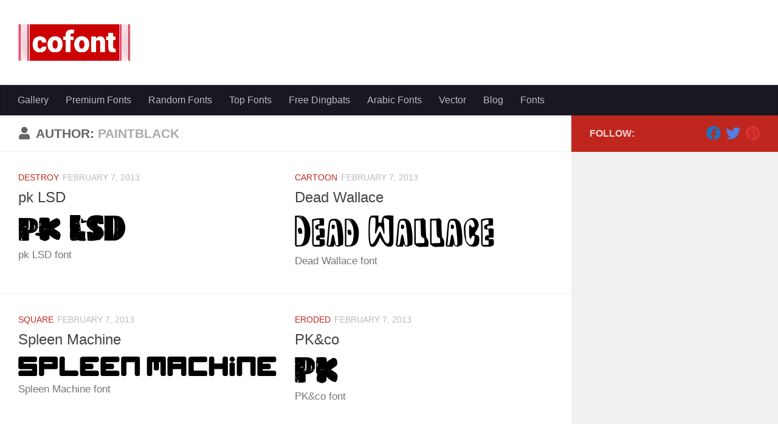

--- FILE ---
content_type: text/html; charset=UTF-8
request_url: https://cofont.com/author/paintblack/
body_size: 10212
content:
<!DOCTYPE html>
<html class="no-js" lang="en-US">
<head>
  <meta charset="UTF-8">
  <meta name="viewport" content="width=device-width, initial-scale=1.0">
  <link rel="profile" href="https://gmpg.org/xfn/11" />
  <link rel="pingback" href="https://cofont.com/xmlrpc.php">

  <title>paintblack fonts</title>
	<style>img:is([sizes="auto" i], [sizes^="auto," i]) { contain-intrinsic-size: 3000px 1500px }</style>
	<script>document.documentElement.className = document.documentElement.className.replace("no-js","js");</script>
<meta name="robots" content="follow, noindex">
<meta property="og:url" content="https://cofont.com/author/paintblack/">
<meta property="og:site_name" content="Free Fonts">
<meta property="og:locale" content="en_US">
<meta property="og:type" content="object">
<meta property="og:title" content="paintblack fonts">
<meta property="fb:pages" content="">
<meta property="fb:admins" content="">
<meta property="fb:app_id" content="">
<meta name="twitter:card" content="summary">
<meta name="twitter:site" content="">
<meta name="twitter:creator" content="">
<meta name="twitter:title" content="paintblack fonts">
<link rel="alternate" type="application/rss+xml" title="Free Fonts &raquo; Feed" href="https://cofont.com/feed/" />
<link rel="alternate" type="application/rss+xml" title="Free Fonts &raquo; Comments Feed" href="https://cofont.com/comments/feed/" />
<link rel="alternate" type="application/rss+xml" title="Free Fonts &raquo; Posts by paintblack Feed" href="https://cofont.com/author/paintblack/feed/" />
<script>
window._wpemojiSettings = {"baseUrl":"https:\/\/s.w.org\/images\/core\/emoji\/16.0.1\/72x72\/","ext":".png","svgUrl":"https:\/\/s.w.org\/images\/core\/emoji\/16.0.1\/svg\/","svgExt":".svg","source":{"concatemoji":"https:\/\/cofont.com\/wp-includes\/js\/wp-emoji-release.min.js?ver=6.8.3"}};
/*! This file is auto-generated */
!function(s,n){var o,i,e;function c(e){try{var t={supportTests:e,timestamp:(new Date).valueOf()};sessionStorage.setItem(o,JSON.stringify(t))}catch(e){}}function p(e,t,n){e.clearRect(0,0,e.canvas.width,e.canvas.height),e.fillText(t,0,0);var t=new Uint32Array(e.getImageData(0,0,e.canvas.width,e.canvas.height).data),a=(e.clearRect(0,0,e.canvas.width,e.canvas.height),e.fillText(n,0,0),new Uint32Array(e.getImageData(0,0,e.canvas.width,e.canvas.height).data));return t.every(function(e,t){return e===a[t]})}function u(e,t){e.clearRect(0,0,e.canvas.width,e.canvas.height),e.fillText(t,0,0);for(var n=e.getImageData(16,16,1,1),a=0;a<n.data.length;a++)if(0!==n.data[a])return!1;return!0}function f(e,t,n,a){switch(t){case"flag":return n(e,"\ud83c\udff3\ufe0f\u200d\u26a7\ufe0f","\ud83c\udff3\ufe0f\u200b\u26a7\ufe0f")?!1:!n(e,"\ud83c\udde8\ud83c\uddf6","\ud83c\udde8\u200b\ud83c\uddf6")&&!n(e,"\ud83c\udff4\udb40\udc67\udb40\udc62\udb40\udc65\udb40\udc6e\udb40\udc67\udb40\udc7f","\ud83c\udff4\u200b\udb40\udc67\u200b\udb40\udc62\u200b\udb40\udc65\u200b\udb40\udc6e\u200b\udb40\udc67\u200b\udb40\udc7f");case"emoji":return!a(e,"\ud83e\udedf")}return!1}function g(e,t,n,a){var r="undefined"!=typeof WorkerGlobalScope&&self instanceof WorkerGlobalScope?new OffscreenCanvas(300,150):s.createElement("canvas"),o=r.getContext("2d",{willReadFrequently:!0}),i=(o.textBaseline="top",o.font="600 32px Arial",{});return e.forEach(function(e){i[e]=t(o,e,n,a)}),i}function t(e){var t=s.createElement("script");t.src=e,t.defer=!0,s.head.appendChild(t)}"undefined"!=typeof Promise&&(o="wpEmojiSettingsSupports",i=["flag","emoji"],n.supports={everything:!0,everythingExceptFlag:!0},e=new Promise(function(e){s.addEventListener("DOMContentLoaded",e,{once:!0})}),new Promise(function(t){var n=function(){try{var e=JSON.parse(sessionStorage.getItem(o));if("object"==typeof e&&"number"==typeof e.timestamp&&(new Date).valueOf()<e.timestamp+604800&&"object"==typeof e.supportTests)return e.supportTests}catch(e){}return null}();if(!n){if("undefined"!=typeof Worker&&"undefined"!=typeof OffscreenCanvas&&"undefined"!=typeof URL&&URL.createObjectURL&&"undefined"!=typeof Blob)try{var e="postMessage("+g.toString()+"("+[JSON.stringify(i),f.toString(),p.toString(),u.toString()].join(",")+"));",a=new Blob([e],{type:"text/javascript"}),r=new Worker(URL.createObjectURL(a),{name:"wpTestEmojiSupports"});return void(r.onmessage=function(e){c(n=e.data),r.terminate(),t(n)})}catch(e){}c(n=g(i,f,p,u))}t(n)}).then(function(e){for(var t in e)n.supports[t]=e[t],n.supports.everything=n.supports.everything&&n.supports[t],"flag"!==t&&(n.supports.everythingExceptFlag=n.supports.everythingExceptFlag&&n.supports[t]);n.supports.everythingExceptFlag=n.supports.everythingExceptFlag&&!n.supports.flag,n.DOMReady=!1,n.readyCallback=function(){n.DOMReady=!0}}).then(function(){return e}).then(function(){var e;n.supports.everything||(n.readyCallback(),(e=n.source||{}).concatemoji?t(e.concatemoji):e.wpemoji&&e.twemoji&&(t(e.twemoji),t(e.wpemoji)))}))}((window,document),window._wpemojiSettings);
</script>
<style id='wp-emoji-styles-inline-css'>

	img.wp-smiley, img.emoji {
		display: inline !important;
		border: none !important;
		box-shadow: none !important;
		height: 1em !important;
		width: 1em !important;
		margin: 0 0.07em !important;
		vertical-align: -0.1em !important;
		background: none !important;
		padding: 0 !important;
	}
</style>
<link rel='stylesheet' id='wp-block-library-css' href='https://cofont.com/wp-includes/css/dist/block-library/style.min.css?ver=6.8.3' media='all' />
<style id='classic-theme-styles-inline-css'>
/*! This file is auto-generated */
.wp-block-button__link{color:#fff;background-color:#32373c;border-radius:9999px;box-shadow:none;text-decoration:none;padding:calc(.667em + 2px) calc(1.333em + 2px);font-size:1.125em}.wp-block-file__button{background:#32373c;color:#fff;text-decoration:none}
</style>
<style id='global-styles-inline-css'>
:root{--wp--preset--aspect-ratio--square: 1;--wp--preset--aspect-ratio--4-3: 4/3;--wp--preset--aspect-ratio--3-4: 3/4;--wp--preset--aspect-ratio--3-2: 3/2;--wp--preset--aspect-ratio--2-3: 2/3;--wp--preset--aspect-ratio--16-9: 16/9;--wp--preset--aspect-ratio--9-16: 9/16;--wp--preset--color--black: #000000;--wp--preset--color--cyan-bluish-gray: #abb8c3;--wp--preset--color--white: #ffffff;--wp--preset--color--pale-pink: #f78da7;--wp--preset--color--vivid-red: #cf2e2e;--wp--preset--color--luminous-vivid-orange: #ff6900;--wp--preset--color--luminous-vivid-amber: #fcb900;--wp--preset--color--light-green-cyan: #7bdcb5;--wp--preset--color--vivid-green-cyan: #00d084;--wp--preset--color--pale-cyan-blue: #8ed1fc;--wp--preset--color--vivid-cyan-blue: #0693e3;--wp--preset--color--vivid-purple: #9b51e0;--wp--preset--gradient--vivid-cyan-blue-to-vivid-purple: linear-gradient(135deg,rgba(6,147,227,1) 0%,rgb(155,81,224) 100%);--wp--preset--gradient--light-green-cyan-to-vivid-green-cyan: linear-gradient(135deg,rgb(122,220,180) 0%,rgb(0,208,130) 100%);--wp--preset--gradient--luminous-vivid-amber-to-luminous-vivid-orange: linear-gradient(135deg,rgba(252,185,0,1) 0%,rgba(255,105,0,1) 100%);--wp--preset--gradient--luminous-vivid-orange-to-vivid-red: linear-gradient(135deg,rgba(255,105,0,1) 0%,rgb(207,46,46) 100%);--wp--preset--gradient--very-light-gray-to-cyan-bluish-gray: linear-gradient(135deg,rgb(238,238,238) 0%,rgb(169,184,195) 100%);--wp--preset--gradient--cool-to-warm-spectrum: linear-gradient(135deg,rgb(74,234,220) 0%,rgb(151,120,209) 20%,rgb(207,42,186) 40%,rgb(238,44,130) 60%,rgb(251,105,98) 80%,rgb(254,248,76) 100%);--wp--preset--gradient--blush-light-purple: linear-gradient(135deg,rgb(255,206,236) 0%,rgb(152,150,240) 100%);--wp--preset--gradient--blush-bordeaux: linear-gradient(135deg,rgb(254,205,165) 0%,rgb(254,45,45) 50%,rgb(107,0,62) 100%);--wp--preset--gradient--luminous-dusk: linear-gradient(135deg,rgb(255,203,112) 0%,rgb(199,81,192) 50%,rgb(65,88,208) 100%);--wp--preset--gradient--pale-ocean: linear-gradient(135deg,rgb(255,245,203) 0%,rgb(182,227,212) 50%,rgb(51,167,181) 100%);--wp--preset--gradient--electric-grass: linear-gradient(135deg,rgb(202,248,128) 0%,rgb(113,206,126) 100%);--wp--preset--gradient--midnight: linear-gradient(135deg,rgb(2,3,129) 0%,rgb(40,116,252) 100%);--wp--preset--font-size--small: 13px;--wp--preset--font-size--medium: 20px;--wp--preset--font-size--large: 36px;--wp--preset--font-size--x-large: 42px;--wp--preset--spacing--20: 0.44rem;--wp--preset--spacing--30: 0.67rem;--wp--preset--spacing--40: 1rem;--wp--preset--spacing--50: 1.5rem;--wp--preset--spacing--60: 2.25rem;--wp--preset--spacing--70: 3.38rem;--wp--preset--spacing--80: 5.06rem;--wp--preset--shadow--natural: 6px 6px 9px rgba(0, 0, 0, 0.2);--wp--preset--shadow--deep: 12px 12px 50px rgba(0, 0, 0, 0.4);--wp--preset--shadow--sharp: 6px 6px 0px rgba(0, 0, 0, 0.2);--wp--preset--shadow--outlined: 6px 6px 0px -3px rgba(255, 255, 255, 1), 6px 6px rgba(0, 0, 0, 1);--wp--preset--shadow--crisp: 6px 6px 0px rgba(0, 0, 0, 1);}:where(.is-layout-flex){gap: 0.5em;}:where(.is-layout-grid){gap: 0.5em;}body .is-layout-flex{display: flex;}.is-layout-flex{flex-wrap: wrap;align-items: center;}.is-layout-flex > :is(*, div){margin: 0;}body .is-layout-grid{display: grid;}.is-layout-grid > :is(*, div){margin: 0;}:where(.wp-block-columns.is-layout-flex){gap: 2em;}:where(.wp-block-columns.is-layout-grid){gap: 2em;}:where(.wp-block-post-template.is-layout-flex){gap: 1.25em;}:where(.wp-block-post-template.is-layout-grid){gap: 1.25em;}.has-black-color{color: var(--wp--preset--color--black) !important;}.has-cyan-bluish-gray-color{color: var(--wp--preset--color--cyan-bluish-gray) !important;}.has-white-color{color: var(--wp--preset--color--white) !important;}.has-pale-pink-color{color: var(--wp--preset--color--pale-pink) !important;}.has-vivid-red-color{color: var(--wp--preset--color--vivid-red) !important;}.has-luminous-vivid-orange-color{color: var(--wp--preset--color--luminous-vivid-orange) !important;}.has-luminous-vivid-amber-color{color: var(--wp--preset--color--luminous-vivid-amber) !important;}.has-light-green-cyan-color{color: var(--wp--preset--color--light-green-cyan) !important;}.has-vivid-green-cyan-color{color: var(--wp--preset--color--vivid-green-cyan) !important;}.has-pale-cyan-blue-color{color: var(--wp--preset--color--pale-cyan-blue) !important;}.has-vivid-cyan-blue-color{color: var(--wp--preset--color--vivid-cyan-blue) !important;}.has-vivid-purple-color{color: var(--wp--preset--color--vivid-purple) !important;}.has-black-background-color{background-color: var(--wp--preset--color--black) !important;}.has-cyan-bluish-gray-background-color{background-color: var(--wp--preset--color--cyan-bluish-gray) !important;}.has-white-background-color{background-color: var(--wp--preset--color--white) !important;}.has-pale-pink-background-color{background-color: var(--wp--preset--color--pale-pink) !important;}.has-vivid-red-background-color{background-color: var(--wp--preset--color--vivid-red) !important;}.has-luminous-vivid-orange-background-color{background-color: var(--wp--preset--color--luminous-vivid-orange) !important;}.has-luminous-vivid-amber-background-color{background-color: var(--wp--preset--color--luminous-vivid-amber) !important;}.has-light-green-cyan-background-color{background-color: var(--wp--preset--color--light-green-cyan) !important;}.has-vivid-green-cyan-background-color{background-color: var(--wp--preset--color--vivid-green-cyan) !important;}.has-pale-cyan-blue-background-color{background-color: var(--wp--preset--color--pale-cyan-blue) !important;}.has-vivid-cyan-blue-background-color{background-color: var(--wp--preset--color--vivid-cyan-blue) !important;}.has-vivid-purple-background-color{background-color: var(--wp--preset--color--vivid-purple) !important;}.has-black-border-color{border-color: var(--wp--preset--color--black) !important;}.has-cyan-bluish-gray-border-color{border-color: var(--wp--preset--color--cyan-bluish-gray) !important;}.has-white-border-color{border-color: var(--wp--preset--color--white) !important;}.has-pale-pink-border-color{border-color: var(--wp--preset--color--pale-pink) !important;}.has-vivid-red-border-color{border-color: var(--wp--preset--color--vivid-red) !important;}.has-luminous-vivid-orange-border-color{border-color: var(--wp--preset--color--luminous-vivid-orange) !important;}.has-luminous-vivid-amber-border-color{border-color: var(--wp--preset--color--luminous-vivid-amber) !important;}.has-light-green-cyan-border-color{border-color: var(--wp--preset--color--light-green-cyan) !important;}.has-vivid-green-cyan-border-color{border-color: var(--wp--preset--color--vivid-green-cyan) !important;}.has-pale-cyan-blue-border-color{border-color: var(--wp--preset--color--pale-cyan-blue) !important;}.has-vivid-cyan-blue-border-color{border-color: var(--wp--preset--color--vivid-cyan-blue) !important;}.has-vivid-purple-border-color{border-color: var(--wp--preset--color--vivid-purple) !important;}.has-vivid-cyan-blue-to-vivid-purple-gradient-background{background: var(--wp--preset--gradient--vivid-cyan-blue-to-vivid-purple) !important;}.has-light-green-cyan-to-vivid-green-cyan-gradient-background{background: var(--wp--preset--gradient--light-green-cyan-to-vivid-green-cyan) !important;}.has-luminous-vivid-amber-to-luminous-vivid-orange-gradient-background{background: var(--wp--preset--gradient--luminous-vivid-amber-to-luminous-vivid-orange) !important;}.has-luminous-vivid-orange-to-vivid-red-gradient-background{background: var(--wp--preset--gradient--luminous-vivid-orange-to-vivid-red) !important;}.has-very-light-gray-to-cyan-bluish-gray-gradient-background{background: var(--wp--preset--gradient--very-light-gray-to-cyan-bluish-gray) !important;}.has-cool-to-warm-spectrum-gradient-background{background: var(--wp--preset--gradient--cool-to-warm-spectrum) !important;}.has-blush-light-purple-gradient-background{background: var(--wp--preset--gradient--blush-light-purple) !important;}.has-blush-bordeaux-gradient-background{background: var(--wp--preset--gradient--blush-bordeaux) !important;}.has-luminous-dusk-gradient-background{background: var(--wp--preset--gradient--luminous-dusk) !important;}.has-pale-ocean-gradient-background{background: var(--wp--preset--gradient--pale-ocean) !important;}.has-electric-grass-gradient-background{background: var(--wp--preset--gradient--electric-grass) !important;}.has-midnight-gradient-background{background: var(--wp--preset--gradient--midnight) !important;}.has-small-font-size{font-size: var(--wp--preset--font-size--small) !important;}.has-medium-font-size{font-size: var(--wp--preset--font-size--medium) !important;}.has-large-font-size{font-size: var(--wp--preset--font-size--large) !important;}.has-x-large-font-size{font-size: var(--wp--preset--font-size--x-large) !important;}
:where(.wp-block-post-template.is-layout-flex){gap: 1.25em;}:where(.wp-block-post-template.is-layout-grid){gap: 1.25em;}
:where(.wp-block-columns.is-layout-flex){gap: 2em;}:where(.wp-block-columns.is-layout-grid){gap: 2em;}
:root :where(.wp-block-pullquote){font-size: 1.5em;line-height: 1.6;}
</style>
<link rel='stylesheet' id='hueman-main-style-css' href='https://cofont.com/wp-content/themes/hueman/assets/front/css/main.min.css?ver=3.7.27' media='all' />
<style id='hueman-main-style-inline-css'>
body { font-family:Arial, sans-serif;font-size:1.00rem }@media only screen and (min-width: 720px) {
        .nav > li { font-size:1.00rem; }
      }::selection { background-color: #bf261e; }
::-moz-selection { background-color: #bf261e; }a,a>span.hu-external::after,.themeform label .required,#flexslider-featured .flex-direction-nav .flex-next:hover,#flexslider-featured .flex-direction-nav .flex-prev:hover,.post-hover:hover .post-title a,.post-title a:hover,.sidebar.s1 .post-nav li a:hover i,.content .post-nav li a:hover i,.post-related a:hover,.sidebar.s1 .widget_rss ul li a,#footer .widget_rss ul li a,.sidebar.s1 .widget_calendar a,#footer .widget_calendar a,.sidebar.s1 .alx-tab .tab-item-category a,.sidebar.s1 .alx-posts .post-item-category a,.sidebar.s1 .alx-tab li:hover .tab-item-title a,.sidebar.s1 .alx-tab li:hover .tab-item-comment a,.sidebar.s1 .alx-posts li:hover .post-item-title a,#footer .alx-tab .tab-item-category a,#footer .alx-posts .post-item-category a,#footer .alx-tab li:hover .tab-item-title a,#footer .alx-tab li:hover .tab-item-comment a,#footer .alx-posts li:hover .post-item-title a,.comment-tabs li.active a,.comment-awaiting-moderation,.child-menu a:hover,.child-menu .current_page_item > a,.wp-pagenavi a{ color: #bf261e; }input[type="submit"],.themeform button[type="submit"],.sidebar.s1 .sidebar-top,.sidebar.s1 .sidebar-toggle,#flexslider-featured .flex-control-nav li a.flex-active,.post-tags a:hover,.sidebar.s1 .widget_calendar caption,#footer .widget_calendar caption,.author-bio .bio-avatar:after,.commentlist li.bypostauthor > .comment-body:after,.commentlist li.comment-author-admin > .comment-body:after{ background-color: #bf261e; }.post-format .format-container { border-color: #bf261e; }.sidebar.s1 .alx-tabs-nav li.active a,#footer .alx-tabs-nav li.active a,.comment-tabs li.active a,.wp-pagenavi a:hover,.wp-pagenavi a:active,.wp-pagenavi span.current{ border-bottom-color: #bf261e!important; }.sidebar.s2 .post-nav li a:hover i,
.sidebar.s2 .widget_rss ul li a,
.sidebar.s2 .widget_calendar a,
.sidebar.s2 .alx-tab .tab-item-category a,
.sidebar.s2 .alx-posts .post-item-category a,
.sidebar.s2 .alx-tab li:hover .tab-item-title a,
.sidebar.s2 .alx-tab li:hover .tab-item-comment a,
.sidebar.s2 .alx-posts li:hover .post-item-title a { color: #82b965; }
.sidebar.s2 .sidebar-top,.sidebar.s2 .sidebar-toggle,.post-comments,.jp-play-bar,.jp-volume-bar-value,.sidebar.s2 .widget_calendar caption{ background-color: #82b965; }.sidebar.s2 .alx-tabs-nav li.active a { border-bottom-color: #82b965; }
.post-comments::before { border-right-color: #82b965; }
      .search-expand,
              #nav-topbar.nav-container { background-color: #26272b}@media only screen and (min-width: 720px) {
                #nav-topbar .nav ul { background-color: #26272b; }
              }.is-scrolled #header .nav-container.desktop-sticky,
              .is-scrolled #header .search-expand { background-color: #26272b; background-color: rgba(38,39,43,0.90) }.is-scrolled .topbar-transparent #nav-topbar.desktop-sticky .nav ul { background-color: #26272b; background-color: rgba(38,39,43,0.95) }#header { background-color: #ffffff; }
@media only screen and (min-width: 720px) {
  #nav-header .nav ul { background-color: #ffffff; }
}
        .is-scrolled #header #nav-mobile { background-color: #454e5c; background-color: rgba(69,78,92,0.90) }#nav-header.nav-container, #main-header-search .search-expand { background-color: #191821; }
@media only screen and (min-width: 720px) {
  #nav-header .nav ul { background-color: #191821; }
}
        
</style>
<link rel='stylesheet' id='wp_review-style-css' href='https://cofont.com/wp-content/plugins/wp-review/public/css/wp-review.css?ver=5.3.5' media='all' />
<script src="https://cofont.com/wp-includes/js/jquery/jquery.min.js?ver=3.7.1" id="jquery-core-js"></script>
<script src="https://cofont.com/wp-includes/js/jquery/jquery-migrate.min.js?ver=3.4.1" id="jquery-migrate-js"></script>
<link rel="next" href="https://cofont.com/author/paintblack/page/2/"><link rel="https://api.w.org/" href="https://cofont.com/wp-json/" /><link rel="alternate" title="JSON" type="application/json" href="https://cofont.com/wp-json/wp/v2/users/380" /><link rel="EditURI" type="application/rsd+xml" title="RSD" href="https://cofont.com/xmlrpc.php?rsd" />
<meta name="generator" content="WordPress 6.8.3" />
<script>
  window.dataLayer = window.dataLayer || [];
  function gtag(){dataLayer.push(arguments);}
  gtag('js', new Date());

  gtag('config', 'G-1L1555ZP3X');
</script>
<script async src="https://pagead2.googlesyndication.com/pagead/js/adsbygoogle.js?client=ca-pub-0281861340897684"
     crossorigin="anonymous"></script>    <link rel="preload" as="font" type="font/woff2" href="https://cofont.com/wp-content/themes/hueman/assets/front/webfonts/fa-brands-400.woff2?v=5.15.2" crossorigin="anonymous"/>
    <link rel="preload" as="font" type="font/woff2" href="https://cofont.com/wp-content/themes/hueman/assets/front/webfonts/fa-regular-400.woff2?v=5.15.2" crossorigin="anonymous"/>
    <link rel="preload" as="font" type="font/woff2" href="https://cofont.com/wp-content/themes/hueman/assets/front/webfonts/fa-solid-900.woff2?v=5.15.2" crossorigin="anonymous"/>
  <!--[if lt IE 9]>
<script src="https://cofont.com/wp-content/themes/hueman/assets/front/js/ie/html5shiv-printshiv.min.js"></script>
<script src="https://cofont.com/wp-content/themes/hueman/assets/front/js/ie/selectivizr.js"></script>
<![endif]-->
<!-- Font File: PKco.ttf -->
        <meta property="og:image" content="https://cofont.com/wp-content/uploads/waterfall.php?font=2013/02/PKco.ttf&amp;ulc=" />
        <meta name="twitter:image" content="https://cofont.com/wp-content/uploads/waterfall.php?font=2013/02/PKco.ttf&amp;ulc=" />
        <link rel="icon" href="https://cofont.com/wp-content/uploads/2014/03/cofont-2-100x100.png" sizes="32x32" />
<link rel="icon" href="https://cofont.com/wp-content/uploads/2014/03/cofont-2.png" sizes="192x192" />
<link rel="apple-touch-icon" href="https://cofont.com/wp-content/uploads/2014/03/cofont-2.png" />
<meta name="msapplication-TileImage" content="https://cofont.com/wp-content/uploads/2014/03/cofont-2.png" />
		<style id="wp-custom-css">
			ins.adsbygoogle[data-ad-status="unfilled"] {
    display: none !important;
}
.author-details-wrapper {
  display: none;
}		</style>
		</head>

<body class="archive author author-paintblack author-380 wp-embed-responsive wp-theme-hueman col-2cl boxed mobile-primary-sidebar-first header-desktop-sticky header-mobile-sticky hu-fa-not-loaded hueman-3-7-27 hu-links-not-underlined chrome">
<div id="wrapper">
  <a class="screen-reader-text skip-link" href="#content">Skip to content</a>
  
  <header id="header" class="top-menu-mobile-on one-mobile-menu top_menu header-ads-desktop  topbar-transparent no-header-img">
        <nav class="nav-container group mobile-menu mobile-sticky no-menu-assigned" id="nav-mobile" data-menu-id="header-1">
  <div class="mobile-title-logo-in-header"><p class="site-title">                  <a class="custom-logo-link" href="https://cofont.com/" rel="home" title="Free Fonts | Home page"><img src="https://cofont.com/wp-content/uploads/2014/03/cofont-1.png" alt="Free Fonts"  /></a>                </p></div>
        
                    <!-- <div class="ham__navbar-toggler collapsed" aria-expanded="false">
          <div class="ham__navbar-span-wrapper">
            <span class="ham-toggler-menu__span"></span>
          </div>
        </div> -->
        <button class="ham__navbar-toggler-two collapsed" title="Menu" aria-expanded="false">
          <span class="ham__navbar-span-wrapper">
            <span class="line line-1"></span>
            <span class="line line-2"></span>
            <span class="line line-3"></span>
          </span>
        </button>
            
      <div class="nav-text"></div>
      <div class="nav-wrap container">
                  <ul class="nav container-inner group mobile-search">
                            <li>
                  <form role="search" method="get" class="search-form" action="https://cofont.com/">
				<label>
					<span class="screen-reader-text">Search for:</span>
					<input type="search" class="search-field" placeholder="Search &hellip;" value="" name="s" />
				</label>
				<input type="submit" class="search-submit" value="Search" />
			</form>                </li>
                      </ul>
                <ul id="menu-head" class="nav container-inner group"><li id="menu-item-97509" class="menu-item menu-item-type-post_type menu-item-object-page menu-item-97509"><a href="https://cofont.com/gallery/">Gallery</a></li>
<li id="menu-item-49145" class="menu-item menu-item-type-custom menu-item-object-custom menu-item-49145"><a href="https://cofont.com/font">Premium Fonts</a></li>
<li id="menu-item-38876" class="menu-item menu-item-type-post_type menu-item-object-page menu-item-38876"><a href="https://cofont.com/random-fonts/">Random Fonts</a></li>
<li id="menu-item-38877" class="menu-item menu-item-type-post_type menu-item-object-page menu-item-38877"><a href="https://cofont.com/top-fonts/">Top Fonts</a></li>
<li id="menu-item-38805" class="menu-item menu-item-type-taxonomy menu-item-object-category menu-item-38805"><a href="https://cofont.com/category/dingbats/">Free Dingbats</a></li>
<li id="menu-item-38836" class="menu-item menu-item-type-taxonomy menu-item-object-category menu-item-38836"><a href="https://cofont.com/category/foreign-look/arabic/">Arabic Fonts</a></li>
<li id="menu-item-38878" class="menu-item menu-item-type-custom menu-item-object-custom menu-item-38878"><a href="https://cofont.com/vector">Vector</a></li>
<li id="menu-item-97302" class="menu-item menu-item-type-custom menu-item-object-custom menu-item-97302"><a href="https://cofont.com/blog/">Blog</a></li>
<li id="menu-item-123038" class="menu-item menu-item-type-post_type menu-item-object-page menu-item-123038"><a href="https://cofont.com/fonts/">Fonts</a></li>
</ul>      </div>
</nav><!--/#nav-topbar-->  
  
  <div class="container group">
        <div class="container-inner">

                    <div class="group hu-pad central-header-zone">
                  <div class="logo-tagline-group">
                      <p class="site-title">                  <a class="custom-logo-link" href="https://cofont.com/" rel="home" title="Free Fonts | Home page"><img src="https://cofont.com/wp-content/uploads/2014/03/cofont-1.png" alt="Free Fonts"  /></a>                </p>                                                <p class="site-description">Free Fonts</p>
                                        </div>

                                </div>
      
                <nav class="nav-container group desktop-menu " id="nav-header" data-menu-id="header-2">
    <div class="nav-text"><!-- put your mobile menu text here --></div>

  <div class="nav-wrap container">
        <ul id="menu-head-1" class="nav container-inner group"><li class="menu-item menu-item-type-post_type menu-item-object-page menu-item-97509"><a href="https://cofont.com/gallery/">Gallery</a></li>
<li class="menu-item menu-item-type-custom menu-item-object-custom menu-item-49145"><a href="https://cofont.com/font">Premium Fonts</a></li>
<li class="menu-item menu-item-type-post_type menu-item-object-page menu-item-38876"><a href="https://cofont.com/random-fonts/">Random Fonts</a></li>
<li class="menu-item menu-item-type-post_type menu-item-object-page menu-item-38877"><a href="https://cofont.com/top-fonts/">Top Fonts</a></li>
<li class="menu-item menu-item-type-taxonomy menu-item-object-category menu-item-38805"><a href="https://cofont.com/category/dingbats/">Free Dingbats</a></li>
<li class="menu-item menu-item-type-taxonomy menu-item-object-category menu-item-38836"><a href="https://cofont.com/category/foreign-look/arabic/">Arabic Fonts</a></li>
<li class="menu-item menu-item-type-custom menu-item-object-custom menu-item-38878"><a href="https://cofont.com/vector">Vector</a></li>
<li class="menu-item menu-item-type-custom menu-item-object-custom menu-item-97302"><a href="https://cofont.com/blog/">Blog</a></li>
<li class="menu-item menu-item-type-post_type menu-item-object-page menu-item-123038"><a href="https://cofont.com/fonts/">Fonts</a></li>
</ul>  </div>
</nav><!--/#nav-header-->      
    </div><!--/.container-inner-->
      </div><!--/.container-->

</header><!--/#header-->
  
  <div class="container" id="page">
    <div class="container-inner">
            <div class="main">
        <div class="main-inner group">
          
              <main class="content" id="content">
              <div class="page-title hu-pad group">
          	    		<h1><i class="fas fa-user"></i>Author: <span>paintblack </span></h1>
    	
    </div><!--/.page-title-->
          <div class="hu-pad group">
            
  <div id="grid-wrapper" class="post-list group">
    <div class="post-row">        <article id="post-31824" class="group grid-item post-31824 post type-post status-publish format-standard hentry category-destroy">
	<div class="post-inner post-hover">
          		<div class="post-meta group">
          			  <p class="post-category"><a href="https://cofont.com/category/fancy/destroy/" rel="category tag">Destroy</a></p>
                  			  <p class="post-date">
  <time class="published updated" datetime="2013-02-07 16:31:57">February 7, 2013</time>
</p>

  <p class="post-byline" style="display:none">&nbsp;by    <span class="vcard author">
      <span class="fn"><a href="https://cofont.com/author/paintblack/" title="Posts by paintblack" rel="author">paintblack</a></span>
    </span> &middot; Published <span class="published">February 7, 2013</span>
      </p>
          		</div><!--/.post-meta-->
    		<h2 class="post-title entry-title">
			<a href="https://cofont.com/pk-lsd-font/" rel="bookmark">pk LSD</a>
		</h2><!--/.post-title-->

				<div class="entry excerpt entry-summary">
			    <a href="https://cofont.com/pk-lsd-font/"><img decoding="async" src="https://cofont.com/wp-content/uploads/preview.php?text=pk LSD&amp;font=2013/02/PKco.ttf&amp;ulc=" alt="pk LSD font" /></a>
<p>pk LSD font</p>
		</div><!--/.entry-->
		
	</div><!--/.post-inner-->
</article><!--/.post-->
            <article id="post-31828" class="group grid-item post-31828 post type-post status-publish format-standard has-post-thumbnail hentry category-cartoon">
	<div class="post-inner post-hover">
          		<div class="post-meta group">
          			  <p class="post-category"><a href="https://cofont.com/category/fancy/cartoon/" rel="category tag">Cartoon</a></p>
                  			  <p class="post-date">
  <time class="published updated" datetime="2013-02-07 16:31:55">February 7, 2013</time>
</p>

  <p class="post-byline" style="display:none">&nbsp;by    <span class="vcard author">
      <span class="fn"><a href="https://cofont.com/author/paintblack/" title="Posts by paintblack" rel="author">paintblack</a></span>
    </span> &middot; Published <span class="published">February 7, 2013</span>
      </p>
          		</div><!--/.post-meta-->
    		<h2 class="post-title entry-title">
			<a href="https://cofont.com/dead-wallace-font/" rel="bookmark">Dead Wallace</a>
		</h2><!--/.post-title-->

				<div class="entry excerpt entry-summary">
			    <a href="https://cofont.com/dead-wallace-font/"><img decoding="async" src="https://cofont.com/wp-content/uploads/preview.php?text=Dead Wallace&amp;font=2013/02/dead-wallace-UP.ttf&amp;ulc=" alt="Dead Wallace font" /></a>
<p>Dead Wallace font</p>
		</div><!--/.entry-->
		
	</div><!--/.post-inner-->
</article><!--/.post-->
    </div><div class="post-row">        <article id="post-31833" class="group grid-item post-31833 post type-post status-publish format-standard has-post-thumbnail hentry category-square">
	<div class="post-inner post-hover">
          		<div class="post-meta group">
          			  <p class="post-category"><a href="https://cofont.com/category/techno/square/" rel="category tag">Square</a></p>
                  			  <p class="post-date">
  <time class="published updated" datetime="2013-02-07 16:31:41">February 7, 2013</time>
</p>

  <p class="post-byline" style="display:none">&nbsp;by    <span class="vcard author">
      <span class="fn"><a href="https://cofont.com/author/paintblack/" title="Posts by paintblack" rel="author">paintblack</a></span>
    </span> &middot; Published <span class="published">February 7, 2013</span>
      </p>
          		</div><!--/.post-meta-->
    		<h2 class="post-title entry-title">
			<a href="https://cofont.com/spleen-machine-font/" rel="bookmark">Spleen Machine</a>
		</h2><!--/.post-title-->

				<div class="entry excerpt entry-summary">
			    <a href="https://cofont.com/spleen-machine-font/"><img decoding="async" src="https://cofont.com/wp-content/uploads/preview.php?text=Spleen Machine&amp;font=2013/02/spleen-machine-pk.ttf&amp;ulc=" alt="Spleen Machine font" /></a>
<p>Spleen Machine font</p>
		</div><!--/.entry-->
		
	</div><!--/.post-inner-->
</article><!--/.post-->
            <article id="post-31839" class="group grid-item post-31839 post type-post status-publish format-standard hentry category-eroded">
	<div class="post-inner post-hover">
          		<div class="post-meta group">
          			  <p class="post-category"><a href="https://cofont.com/category/fancy/eroded/" rel="category tag">Eroded</a></p>
                  			  <p class="post-date">
  <time class="published updated" datetime="2013-02-07 16:31:36">February 7, 2013</time>
</p>

  <p class="post-byline" style="display:none">&nbsp;by    <span class="vcard author">
      <span class="fn"><a href="https://cofont.com/author/paintblack/" title="Posts by paintblack" rel="author">paintblack</a></span>
    </span> &middot; Published <span class="published">February 7, 2013</span>
      </p>
          		</div><!--/.post-meta-->
    		<h2 class="post-title entry-title">
			<a href="https://cofont.com/pkco-font/" rel="bookmark">PK&amp;co</a>
		</h2><!--/.post-title-->

				<div class="entry excerpt entry-summary">
			    <a href="https://cofont.com/pkco-font/"><img decoding="async" src="https://cofont.com/wp-content/uploads/preview.php?text=PK&amp;co&amp;font=2013/02/PKco1.ttf&amp;ulc=" alt="PK&amp;co font" /></a>
<p>PK&amp;co font</p>
		</div><!--/.entry-->
		
	</div><!--/.post-inner-->
</article><!--/.post-->
    </div><div class="post-row">        <article id="post-31843" class="group grid-item post-31843 post type-post status-publish format-standard has-post-thumbnail hentry category-destroy">
	<div class="post-inner post-hover">
          		<div class="post-meta group">
          			  <p class="post-category"><a href="https://cofont.com/category/fancy/destroy/" rel="category tag">Destroy</a></p>
                  			  <p class="post-date">
  <time class="published updated" datetime="2013-02-07 16:31:26">February 7, 2013</time>
</p>

  <p class="post-byline" style="display:none">&nbsp;by    <span class="vcard author">
      <span class="fn"><a href="https://cofont.com/author/paintblack/" title="Posts by paintblack" rel="author">paintblack</a></span>
    </span> &middot; Published <span class="published">February 7, 2013</span>
      </p>
          		</div><!--/.post-meta-->
    		<h2 class="post-title entry-title">
			<a href="https://cofont.com/guignols-band-font/" rel="bookmark">Guignol&#8217;s Band</a>
		</h2><!--/.post-title-->

				<div class="entry excerpt entry-summary">
			    <a href="https://cofont.com/guignols-band-font/"><img decoding="async" src="https://cofont.com/wp-content/uploads/preview.php?text=Guignol&#8217;s Band&amp;font=2013/02/Guignols_Band.ttf&amp;ulc=" alt="Guignol&#8217;s Band font" /></a>
<p>Guignol&#8217;s Band font</p>
		</div><!--/.entry-->
		
	</div><!--/.post-inner-->
</article><!--/.post-->
            <article id="post-31846" class="group grid-item post-31846 post type-post status-publish format-standard has-post-thumbnail hentry category-svarious">
	<div class="post-inner post-hover">
          		<div class="post-meta group">
          			  <p class="post-category"><a href="https://cofont.com/category/script/svarious/" rel="category tag">Various</a></p>
                  			  <p class="post-date">
  <time class="published updated" datetime="2013-02-07 16:31:20">February 7, 2013</time>
</p>

  <p class="post-byline" style="display:none">&nbsp;by    <span class="vcard author">
      <span class="fn"><a href="https://cofont.com/author/paintblack/" title="Posts by paintblack" rel="author">paintblack</a></span>
    </span> &middot; Published <span class="published">February 7, 2013</span>
      </p>
          		</div><!--/.post-meta-->
    		<h2 class="post-title entry-title">
			<a href="https://cofont.com/oe-dans-lo-font/" rel="bookmark">OE dans l&#8217;O</a>
		</h2><!--/.post-title-->

				<div class="entry excerpt entry-summary">
			    <a href="https://cofont.com/oe-dans-lo-font/"><img decoding="async" src="https://cofont.com/wp-content/uploads/preview.php?text=OE dans l&#8217;O&amp;font=2013/02/O-E-dans-l-O.ttf&amp;ulc=" alt="OE dans l&#8217;O font" /></a>
<p>OE dans l&#8217;O font</p>
		</div><!--/.entry-->
		
	</div><!--/.post-inner-->
</article><!--/.post-->
    </div><div class="post-row">        <article id="post-31850" class="group grid-item post-31850 post type-post status-publish format-standard has-post-thumbnail hentry category-distorted">
	<div class="post-inner post-hover">
          		<div class="post-meta group">
          			  <p class="post-category"><a href="https://cofont.com/category/fancy/distorted/" rel="category tag">Distorted</a></p>
                  			  <p class="post-date">
  <time class="published updated" datetime="2013-02-07 16:31:09">February 7, 2013</time>
</p>

  <p class="post-byline" style="display:none">&nbsp;by    <span class="vcard author">
      <span class="fn"><a href="https://cofont.com/author/paintblack/" title="Posts by paintblack" rel="author">paintblack</a></span>
    </span> &middot; Published <span class="published">February 7, 2013</span>
      </p>
          		</div><!--/.post-meta-->
    		<h2 class="post-title entry-title">
			<a href="https://cofont.com/anti-folk-font/" rel="bookmark">Anti Folk</a>
		</h2><!--/.post-title-->

				<div class="entry excerpt entry-summary">
			    <a href="https://cofont.com/anti-folk-font/"><img decoding="async" src="https://cofont.com/wp-content/uploads/preview.php?text=Anti Folk&amp;font=2013/02/anti-folk_pk.ttf&amp;ulc=" alt="Anti Folk font" /></a>
<p>Anti Folk font</p>
		</div><!--/.entry-->
		
	</div><!--/.post-inner-->
</article><!--/.post-->
            <article id="post-31855" class="group grid-item post-31855 post type-post status-publish format-standard has-post-thumbnail hentry category-cartoon">
	<div class="post-inner post-hover">
          		<div class="post-meta group">
          			  <p class="post-category"><a href="https://cofont.com/category/fancy/cartoon/" rel="category tag">Cartoon</a></p>
                  			  <p class="post-date">
  <time class="published updated" datetime="2013-02-07 16:31:03">February 7, 2013</time>
</p>

  <p class="post-byline" style="display:none">&nbsp;by    <span class="vcard author">
      <span class="fn"><a href="https://cofont.com/author/paintblack/" title="Posts by paintblack" rel="author">paintblack</a></span>
    </span> &middot; Published <span class="published">February 7, 2013</span>
      </p>
          		</div><!--/.post-meta-->
    		<h2 class="post-title entry-title">
			<a href="https://cofont.com/yo-la-tengo-font/" rel="bookmark">Yo La Tengo</a>
		</h2><!--/.post-title-->

				<div class="entry excerpt entry-summary">
			    <a href="https://cofont.com/yo-la-tengo-font/"><img decoding="async" src="https://cofont.com/wp-content/uploads/preview.php?text=Yo La Tengo&amp;font=2013/02/Yo-La-Tengo.ttf&amp;ulc=" alt="Yo La Tengo font" /></a>
<p>Yo La Tengo font</p>
		</div><!--/.entry-->
		
	</div><!--/.post-inner-->
</article><!--/.post-->
    </div><div class="post-row">        <article id="post-31859" class="group grid-item post-31859 post type-post status-publish format-standard has-post-thumbnail hentry category-cartoon">
	<div class="post-inner post-hover">
          		<div class="post-meta group">
          			  <p class="post-category"><a href="https://cofont.com/category/fancy/cartoon/" rel="category tag">Cartoon</a></p>
                  			  <p class="post-date">
  <time class="published updated" datetime="2013-02-07 16:30:50">February 7, 2013</time>
</p>

  <p class="post-byline" style="display:none">&nbsp;by    <span class="vcard author">
      <span class="fn"><a href="https://cofont.com/author/paintblack/" title="Posts by paintblack" rel="author">paintblack</a></span>
    </span> &middot; Published <span class="published">February 7, 2013</span>
      </p>
          		</div><!--/.post-meta-->
    		<h2 class="post-title entry-title">
			<a href="https://cofont.com/paint-black-font/" rel="bookmark">Paint Black</a>
		</h2><!--/.post-title-->

				<div class="entry excerpt entry-summary">
			    <a href="https://cofont.com/paint-black-font/"><img decoding="async" src="https://cofont.com/wp-content/uploads/preview.php?text=Paint Black&amp;font=2013/02/paintblack-white.ttf&amp;ulc=" alt="Paint Black font" /></a>
<p>Paint Black font</p>
		</div><!--/.entry-->
		
	</div><!--/.post-inner-->
</article><!--/.post-->
            <article id="post-31864" class="group grid-item post-31864 post type-post status-publish format-standard has-post-thumbnail hentry category-trash">
	<div class="post-inner post-hover">
          		<div class="post-meta group">
          			  <p class="post-category"><a href="https://cofont.com/category/script/trash/" rel="category tag">Trash</a></p>
                  			  <p class="post-date">
  <time class="published updated" datetime="2013-02-07 16:30:03">February 7, 2013</time>
</p>

  <p class="post-byline" style="display:none">&nbsp;by    <span class="vcard author">
      <span class="fn"><a href="https://cofont.com/author/paintblack/" title="Posts by paintblack" rel="author">paintblack</a></span>
    </span> &middot; Published <span class="published">February 7, 2013</span>
      </p>
          		</div><!--/.post-meta-->
    		<h2 class="post-title entry-title">
			<a href="https://cofont.com/figure-writing-font/" rel="bookmark">Figure Writing</a>
		</h2><!--/.post-title-->

				<div class="entry excerpt entry-summary">
			    <a href="https://cofont.com/figure-writing-font/"><img decoding="async" src="https://cofont.com/wp-content/uploads/preview.php?text=Figure Writing&amp;font=2013/02/Figure-writing.ttf&amp;ulc=" alt="Figure Writing font" /></a>
<p>Figure Writing font</p>
		</div><!--/.entry-->
		
	</div><!--/.post-inner-->
</article><!--/.post-->
    </div>  </div><!--/.post-list-->

<nav class="pagination group">
			<div class='wp-pagenavi' role='navigation'>
<span class='pages'>Page 1 of 3</span><span aria-current='page' class='current'>1</span><a class="page larger" title="Page 2" href="https://cofont.com/author/paintblack/page/2/">2</a><a class="page larger" title="Page 3" href="https://cofont.com/author/paintblack/page/3/">3</a><a class="nextpostslink" rel="next" aria-label="Next Page" href="https://cofont.com/author/paintblack/page/2/">&raquo;</a>
</div>	</nav><!--/.pagination-->
          </div><!--/.hu-pad-->
            </main><!--/.content-->
          

	<div class="sidebar s1 collapsed" data-position="right" data-layout="col-2cl" data-sb-id="s1">

		<button class="sidebar-toggle" title="Expand Sidebar"><i class="fas sidebar-toggle-arrows"></i></button>

		<div class="sidebar-content">

			           			<div class="sidebar-top group">
                        <p>Follow:</p>                    <ul class="social-links"><li><a rel="nofollow" class="social-tooltip"  title="Facebook" aria-label="Facebook" href="https://www.facebook.com/Cofont-1837957836485934/"   style="color:#1e73be"><i class="fab fa-facebook"></i></a></li><li><a rel="nofollow" class="social-tooltip"  title="Twitter" aria-label="Twitter" href="https://twitter.com/cofont"   style="color:#537ee2"><i class="fab fa-twitter"></i></a></li><li><a rel="nofollow" class="social-tooltip"  title="Pinterest" aria-label="Pinterest" href="https://www.pinterest.com/cofont/"   style="color:#dd3333"><i class="fab fa-pinterest"></i></a></li></ul>  			</div>
			
			
			
			
		</div><!--/.sidebar-content-->

	</div><!--/.sidebar-->

	

        </div><!--/.main-inner-->
      </div><!--/.main-->
    </div><!--/.container-inner-->
  </div><!--/.container-->
    <footer id="footer">

    
    
          <nav class="nav-container group" id="nav-footer" data-menu-id="footer-3" data-menu-scrollable="false">
                      <!-- <div class="ham__navbar-toggler collapsed" aria-expanded="false">
          <div class="ham__navbar-span-wrapper">
            <span class="ham-toggler-menu__span"></span>
          </div>
        </div> -->
        <button class="ham__navbar-toggler-two collapsed" title="Menu" aria-expanded="false">
          <span class="ham__navbar-span-wrapper">
            <span class="line line-1"></span>
            <span class="line line-2"></span>
            <span class="line line-3"></span>
          </span>
        </button>
                    <div class="nav-text"></div>
        <div class="nav-wrap">
          <ul id="menu-footer" class="nav container group"><li id="menu-item-38881" class="menu-item menu-item-type-custom menu-item-object-custom menu-item-home menu-item-38881"><a href="https://cofont.com/">Home</a></li>
<li id="menu-item-97508" class="menu-item menu-item-type-post_type menu-item-object-page menu-item-97508"><a href="https://cofont.com/gallery/">Gallery</a></li>
<li id="menu-item-97303" class="menu-item menu-item-type-custom menu-item-object-custom menu-item-97303"><a href="https://cofont.com/blog/">Blog</a></li>
<li id="menu-item-90337" class="menu-item menu-item-type-post_type menu-item-object-page menu-item-90337"><a href="https://cofont.com/contact/">Contact</a></li>
<li id="menu-item-90338" class="menu-item menu-item-type-post_type menu-item-object-page menu-item-90338"><a href="https://cofont.com/about/">About</a></li>
</ul>        </div>
      </nav><!--/#nav-footer-->
    
    <section class="container" id="footer-bottom">
      <div class="container-inner">

        <a id="back-to-top" href="#"><i class="fas fa-angle-up"></i></a>

        <div class="hu-pad group">

          <div class="grid one-half">
                        
            <div id="copyright">
                <p>CoFont ©  2026. All Rights Reserved.</p>
            </div><!--/#copyright-->

            
          </div>

          <div class="grid one-half last">
                                          <ul class="social-links"><li><a rel="nofollow" class="social-tooltip"  title="Facebook" aria-label="Facebook" href="https://www.facebook.com/Cofont-1837957836485934/"   style="color:#1e73be"><i class="fab fa-facebook"></i></a></li><li><a rel="nofollow" class="social-tooltip"  title="Twitter" aria-label="Twitter" href="https://twitter.com/cofont"   style="color:#537ee2"><i class="fab fa-twitter"></i></a></li><li><a rel="nofollow" class="social-tooltip"  title="Pinterest" aria-label="Pinterest" href="https://www.pinterest.com/cofont/"   style="color:#dd3333"><i class="fab fa-pinterest"></i></a></li></ul>                                    </div>

        </div><!--/.hu-pad-->

      </div><!--/.container-inner-->
    </section><!--/.container-->

  </footer><!--/#footer-->

</div><!--/#wrapper-->

<script type="speculationrules">
{"prefetch":[{"source":"document","where":{"and":[{"href_matches":"\/*"},{"not":{"href_matches":["\/wp-*.php","\/wp-admin\/*","\/wp-content\/uploads\/*","\/wp-content\/*","\/wp-content\/plugins\/*","\/wp-content\/themes\/hueman\/*","\/*\\?(.+)"]}},{"not":{"selector_matches":"a[rel~=\"nofollow\"]"}},{"not":{"selector_matches":".no-prefetch, .no-prefetch a"}}]},"eagerness":"conservative"}]}
</script>
<script src="https://cofont.com/wp-includes/js/underscore.min.js?ver=1.13.7" id="underscore-js"></script>
<script id="hu-init-js-js-extra">
var HUParams = {"_disabled":[],"SmoothScroll":{"Enabled":false,"Options":{"touchpadSupport":false}},"centerAllImg":"1","timerOnScrollAllBrowsers":"1","extLinksStyle":"1","extLinksTargetExt":"","extLinksSkipSelectors":{"classes":["btn","button"],"ids":[]},"imgSmartLoadEnabled":"1","imgSmartLoadOpts":{"parentSelectors":[".container .content",".post-row",".container .sidebar","#footer","#header-widgets"],"opts":{"excludeImg":[".tc-holder-img"],"fadeIn_options":100,"threshold":0}},"goldenRatio":"1.618","gridGoldenRatioLimit":"350","sbStickyUserSettings":{"desktop":false,"mobile":false},"sidebarOneWidth":"340","sidebarTwoWidth":"260","isWPMobile":"","menuStickyUserSettings":{"desktop":"stick_up","mobile":"stick_up"},"mobileSubmenuExpandOnClick":"1","submenuTogglerIcon":"<i class=\"fas fa-angle-down\"><\/i>","isDevMode":"","ajaxUrl":"https:\/\/cofont.com\/?huajax=1","frontNonce":{"id":"HuFrontNonce","handle":"93cbb5b235"},"isWelcomeNoteOn":"","welcomeContent":"","i18n":{"collapsibleExpand":"Expand","collapsibleCollapse":"Collapse"},"deferFontAwesome":"1","fontAwesomeUrl":"https:\/\/cofont.com\/wp-content\/themes\/hueman\/assets\/front\/css\/font-awesome.min.css?3.7.27","mainScriptUrl":"https:\/\/cofont.com\/wp-content\/themes\/hueman\/assets\/front\/js\/scripts.min.js?3.7.27","flexSliderNeeded":"","flexSliderOptions":{"is_rtl":false,"has_touch_support":true,"is_slideshow":false,"slideshow_speed":5000},"fitTextMap":{"single_post_title":{"selectors":".single h1.entry-title","minEm":1.375,"maxEm":2.62},"page_title":{"selectors":".page-title h1","minEm":1,"maxEm":1.3},"home_page_title":{"selectors":".home .page-title","minEm":1,"maxEm":1.2,"compression":2.5},"post_titles":{"selectors":".blog .post-title, .archive .post-title","minEm":1.375,"maxEm":1.475},"featured_post_titles":{"selectors":".featured .post-title","minEm":1.375,"maxEm":2.125},"comments":{"selectors":".commentlist li","minEm":0.8125,"maxEm":0.93,"compression":2.5},"entry":{"selectors":".entry","minEm":0.9375,"maxEm":1.125,"compression":2.5},"content_h1":{"selectors":".entry h1, .woocommerce div.product h1.product_title","minEm":1.7578125,"maxEm":2.671875},"content_h2":{"selectors":".entry h2","minEm":1.5234375,"maxEm":2.390625},"content_h3":{"selectors":".entry h3","minEm":1.40625,"maxEm":1.96875},"content_h4":{"selectors":".entry h4","minEm":1.2890625,"maxEm":1.6875},"content_h5":{"selectors":".entry h5","minEm":1.0546875,"maxEm":1.40625},"content_h6":{"selectors":".entry h6","minEm":0.9375,"maxEm":1.265625,"compression":2.5}},"userFontSize":"16","fitTextCompression":"1.5"};
</script>
<script src="https://cofont.com/wp-content/themes/hueman/assets/front/js/hu-init.min.js?ver=3.7.27" id="hu-init-js-js"></script>
<script src="https://cofont.com/wp-content/plugins/wp-review/public/js/js.cookie.min.js?ver=2.1.4" id="js-cookie-js"></script>
<script id="wp-util-js-extra">
var _wpUtilSettings = {"ajax":{"url":"\/wp-admin\/admin-ajax.php"}};
</script>
<script src="https://cofont.com/wp-includes/js/wp-util.min.js?ver=6.8.3" id="wp-util-js"></script>
<script id="wp_review-js-js-extra">
var wpreview = {"ajaxurl":"https:\/\/cofont.com\/wp-admin\/admin-ajax.php","loginRequiredMessage":"You must log in to add your review"};
</script>
<script src="https://cofont.com/wp-content/plugins/wp-review/public/js/main.js?ver=5.3.5" id="wp_review-js-js"></script>
<!--[if lt IE 9]>
<script src="https://cofont.com/wp-content/themes/hueman/assets/front/js/ie/respond.js"></script>
<![endif]-->
</body>
</html>

--- FILE ---
content_type: text/html; charset=utf-8
request_url: https://www.google.com/recaptcha/api2/aframe
body_size: 257
content:
<!DOCTYPE HTML><html><head><meta http-equiv="content-type" content="text/html; charset=UTF-8"></head><body><script nonce="5NtgEIa2cdk6T_OyfyRg6Q">/** Anti-fraud and anti-abuse applications only. See google.com/recaptcha */ try{var clients={'sodar':'https://pagead2.googlesyndication.com/pagead/sodar?'};window.addEventListener("message",function(a){try{if(a.source===window.parent){var b=JSON.parse(a.data);var c=clients[b['id']];if(c){var d=document.createElement('img');d.src=c+b['params']+'&rc='+(localStorage.getItem("rc::a")?sessionStorage.getItem("rc::b"):"");window.document.body.appendChild(d);sessionStorage.setItem("rc::e",parseInt(sessionStorage.getItem("rc::e")||0)+1);localStorage.setItem("rc::h",'1768604642694');}}}catch(b){}});window.parent.postMessage("_grecaptcha_ready", "*");}catch(b){}</script></body></html>